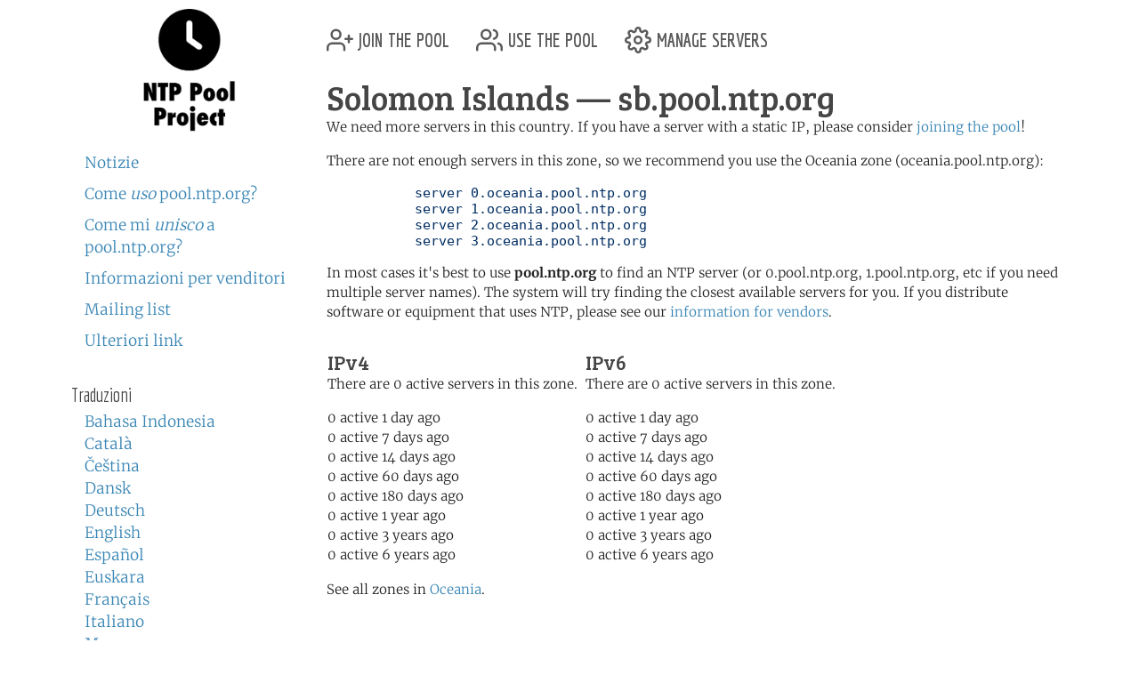

--- FILE ---
content_type: text/html; charset=utf-8
request_url: https://www.ntppool.org/it/zone/sb
body_size: 3131
content:
<!DOCTYPE html>
<html lang="it">
  <head>
    
<title>pool.ntp.org: NTP Servers in Solomon Islands, sb.pool.ntp.org</title>


<meta name="trace-id" content="14f63117c1effcbad7a7ae281bf55137">


<meta name="plausible-domain" content="www.ntppool.org">


<link rel="canonical" href="/zone/sb">

<link rel="alternate" hreflang="id" href="https://www.ntppool.org/id/zone/sb" />
<link rel="alternate" hreflang="ca" href="https://www.ntppool.org/ca/zone/sb" />
<link rel="alternate" hreflang="cs" href="https://www.ntppool.org/cs/zone/sb" />
<link rel="alternate" hreflang="da" href="https://www.ntppool.org/da/zone/sb" />
<link rel="alternate" hreflang="de" href="https://www.ntppool.org/de/zone/sb" />
<link rel="alternate" hreflang="en" href="https://www.ntppool.org/en/zone/sb" />
<link rel="alternate" hreflang="es" href="https://www.ntppool.org/es/zone/sb" />
<link rel="alternate" hreflang="eu" href="https://www.ntppool.org/eu/zone/sb" />
<link rel="alternate" hreflang="fr" href="https://www.ntppool.org/fr/zone/sb" />
<link rel="alternate" hreflang="it" href="https://www.ntppool.org/it/zone/sb" />
<link rel="alternate" hreflang="hu" href="https://www.ntppool.org/hu/zone/sb" />
<link rel="alternate" hreflang="nl" href="https://www.ntppool.org/nl/zone/sb" />
<link rel="alternate" hreflang="nb" href="https://www.ntppool.org/nb/zone/sb" />
<link rel="alternate" hreflang="nn" href="https://www.ntppool.org/nn/zone/sb" />
<link rel="alternate" hreflang="pl" href="https://www.ntppool.org/pl/zone/sb" />
<link rel="alternate" hreflang="pt" href="https://www.ntppool.org/pt/zone/sb" />
<link rel="alternate" hreflang="ro" href="https://www.ntppool.org/ro/zone/sb" />
<link rel="alternate" hreflang="fi" href="https://www.ntppool.org/fi/zone/sb" />
<link rel="alternate" hreflang="sv" href="https://www.ntppool.org/sv/zone/sb" />
<link rel="alternate" hreflang="vi" href="https://www.ntppool.org/vi/zone/sb" />
<link rel="alternate" hreflang="tr" href="https://www.ntppool.org/tr/zone/sb" />
<link rel="alternate" hreflang="el" href="https://www.ntppool.org/el/zone/sb" />
<link rel="alternate" hreflang="bg" href="https://www.ntppool.org/bg/zone/sb" />
<link rel="alternate" hreflang="kk" href="https://www.ntppool.org/kk/zone/sb" />
<link rel="alternate" hreflang="ru" href="https://www.ntppool.org/ru/zone/sb" />
<link rel="alternate" hreflang="sr" href="https://www.ntppool.org/sr/zone/sb" />
<link rel="alternate" hreflang="uk" href="https://www.ntppool.org/uk/zone/sb" />
<link rel="alternate" hreflang="he" href="https://www.ntppool.org/he/zone/sb" />
<link rel="alternate" hreflang="ar" href="https://www.ntppool.org/ar/zone/sb" />
<link rel="alternate" hreflang="fa" href="https://www.ntppool.org/fa/zone/sb" />
<link rel="alternate" hreflang="hi" href="https://www.ntppool.org/hi/zone/sb" />
<link rel="alternate" hreflang="si" href="https://www.ntppool.org/si/zone/sb" />
<link rel="alternate" hreflang="ko" href="https://www.ntppool.org/ko/zone/sb" />
<link rel="alternate" hreflang="zh" href="https://www.ntppool.org/zh/zone/sb" />
<link rel="alternate" hreflang="ja" href="https://www.ntppool.org/ja/zone/sb" />
<link rel="alternate" hreflang="x-default" href="https://www.ntppool.org/zone/sb" />




<link rel="stylesheet" href="/static/build/style.vBogzklft.css" type="text/css">


<link rel="shortcut icon" href="/static/images/favicon.v717cb32e.ico" type="image/x-icon">

  </head>

<body>



<div class="container">
	<div id="hd" class="row">
		<div class="col-12 d-flex justify-content-between align-items-center">
			<h1>pool.ntp.org</h1>
			<h1 class="d-md-none"><a href="https://www.ntppool.org/">NTP Pool</a></h1>

			<!-- Mobile burger menu button -->
			<button class="mobile-nav-toggle d-md-none" type="button" aria-label="Toggle navigation" aria-expanded="false">
				<span class="burger-line"></span>
				<span class="burger-line"></span>
				<span class="burger-line"></span>
			</button>
		</div>
		

	</div>

	<!-- Mobile navigation overlay -->
	<div class="mobile-nav-overlay d-md-none" id="mobile-nav">
		<div class="mobile-nav-content">
			<div class="mobile-nav-header">
				<h2><a href="https://www.ntppool.org/">NTP Pool Project</a></h2>
				<button class="mobile-nav-close" type="button" aria-label="Close navigation">
					<span>&times;</span>
				</button>
			</div>
			<nav class="mobile-nav-body">
				<ul class="nav" id="nav">
	<li class="join">
		<a href="https://www.ntppool.org/it/join.html">
			<svg xmlns="http://www.w3.org/2000/svg" viewBox="0 0 24 24" class="feather feather-user-plus">
				<path d="M16 21v-2a4 4 0 0 0-4-4H5a4 4 0 0 0-4 4v2"></path>
				<circle cx="8.5" cy="7" r="4"></circle>
				<line x1="20" y1="8" x2="20" y2="14"></line>
				<line x1="23" y1="11" x2="17" y2="11"></line>
			</svg>
			join the pool</a>
	</li>

	<li class="use"><a href="https://www.ntppool.org/it/use.html">
			<svg xmlns="http://www.w3.org/2000/svg" viewBox="0 0 24 24" class="feather feather-users">
				<path d="M17 21v-2a4 4 0 0 0-4-4H5a4 4 0 0 0-4 4v2"></path>
				<circle cx="9" cy="7" r="4"></circle>
				<path d="M23 21v-2a4 4 0 0 0-3-3.87"></path>
				<path d="M16 3.13a4 4 0 0 1 0 7.75"></path>
			</svg>
			use the pool</a>
	</li>

	<li class="manage"><a href="https://manage.ntppool.org/manage">
			<svg xmlns="http://www.w3.org/2000/svg" viewBox="0 0 24 24" class="feather feather-settings">
				<circle cx="12" cy="12" r="3"></circle>
				<path
					d="M19.4 15a1.65 1.65 0 0 0 .33 1.82l.06.06a2 2 0 0 1 0 2.83 2 2 0 0 1-2.83 0l-.06-.06a1.65 1.65 0 0 0-1.82-.33 1.65 1.65 0 0 0-1 1.51V21a2 2 0 0 1-2 2 2 2 0 0 1-2-2v-.09A1.65 1.65 0 0 0 9 19.4a1.65 1.65 0 0 0-1.82.33l-.06.06a2 2 0 0 1-2.83 0 2 2 0 0 1 0-2.83l.06-.06a1.65 1.65 0 0 0 .33-1.82 1.65 1.65 0 0 0-1.51-1H3a2 2 0 0 1-2-2 2 2 0 0 1 2-2h.09A1.65 1.65 0 0 0 4.6 9a1.65 1.65 0 0 0-.33-1.82l-.06-.06a2 2 0 0 1 0-2.83 2 2 0 0 1 2.83 0l.06.06a1.65 1.65 0 0 0 1.82.33H9a1.65 1.65 0 0 0 1-1.51V3a2 2 0 0 1 2-2 2 2 0 0 1 2 2v.09a1.65 1.65 0 0 0 1 1.51 1.65 1.65 0 0 0 1.82-.33l.06-.06a2 2 0 0 1 2.83 0 2 2 0 0 1 0 2.83l-.06.06a1.65 1.65 0 0 0-.33 1.82V9a1.65 1.65 0 0 0 1.51 1H21a2 2 0 0 1 2 2 2 2 0 0 1-2 2h-.09a1.65 1.65 0 0 0-1.51 1z">
				</path>
			</svg>
			manage servers</a>
	</li>
</ul>

				<div id="quickstart" class="mod navbar navbar-expand-md">
  <ul>
    <li dir="auto"><a href="https://www.ntppool.org/it/#news">Notizie</a></li>
    <li dir="auto"><a href="https://www.ntppool.org/it/use.html">Come <i>uso</i> pool.ntp.org?</a></li>
    <li dir="auto"><a href="https://www.ntppool.org/it/join.html">Come mi <i>unisco</i> a pool.ntp.org?</a></li>
    
    <li dir="auto"><a href="https://www.ntppool.org/it/vendors.html">Informazioni per venditori</a></li>
    
    <li dir="auto"><a href="https://www.ntppool.org/it/mailinglists.html">Mailing list</a></li>
    <li dir="auto"><a href="https://www.ntppool.org/it/#links">Ulteriori link</a></li>
  </ul>
</div>


<div id="translations">
  <input type="checkbox" id="translations-toggle-mobile" class="translations-checkbox">
  <h3 class="translations-header">
    <label for="translations-toggle-mobile" class="translations-label d-md-none">
      <svg xmlns="http://www.w3.org/2000/svg" width="18" height="18" fill="currentColor" class="bi bi-globe translations-globe" viewBox="0 0 16 16">
        <path d="M0 8a8 8 0 1 1 16 0A8 8 0 0 1 0 8zm7.5-6.923c-.67.204-1.335.82-1.887 1.855A7.97 7.97 0 0 0 5.145 4H7.5V1.077zM4.09 4a9.267 9.267 0 0 1 .64-1.539 6.7 6.7 0 0 1 .597-.933A7.025 7.025 0 0 0 2.255 4H4.09zm-.582 3.5c.03-.877.138-1.718.312-2.5H1.674a6.958 6.958 0 0 0-.656 2.5h2.49zM4.847 5a12.5 12.5 0 0 0-.338 2.5H7.5V5H4.847zM8.5 5v2.5h2.99a12.5 12.5 0 0 0-.337-2.5H8.5zM4.51 8.5a12.5 12.5 0 0 0 .337 2.5H7.5V8.5H4.51zm3.99 0V11h2.653c.187-.765.306-1.608.338-2.5H8.5zM5.145 12c.138.386.295.744.468 1.068.552 1.035 1.218 1.65 1.887 1.855V12H5.145zm.182 2.472a6.696 6.696 0 0 1-.597-.933A9.267 9.267 0 0 1 4.09 12H2.255a7.024 7.024 0 0 0 3.072 2.472zM3.82 11a13.652 13.652 0 0 1-.312-2.5h-2.49c.062.89.291 1.733.656 2.5H3.82zm6.853 3.472A7.024 7.024 0 0 0 13.745 12H11.91a9.27 9.27 0 0 1-.64 1.539 6.688 6.688 0 0 1-.597.933zM8.5 12v2.923c.67-.204 1.335-.82 1.887-1.855.173-.324.33-.682.468-1.068H8.5zm3.68-1h2.146c.365-.767.594-1.61.656-2.5h-2.49a13.65 13.65 0 0 1-.312 2.5zm.312-3.5h2.49c-.062-.89-.291-1.733-.656-2.5H12.18c.174.782.282 1.623.312 2.5zM11.27 2.461c.247.464.462.98.64 1.539h1.835a7.024 7.024 0 0 0-3.072-2.472c.218.284.418.598.597.933zM10.855 4a7.966 7.966 0 0 0-.468-1.068C9.835 1.897 9.17 1.282 8.5 1.077V4h2.355z"/>
      </svg>
      <span class="translations-text d-none d-sm-inline">Traduzioni</span>
      <svg xmlns="http://www.w3.org/2000/svg" width="12" height="12" fill="currentColor" class="bi bi-chevron-down translations-chevron" viewBox="0 0 16 16">
        <path fill-rule="evenodd" d="M1.646 4.646a.5.5 0 0 1 .708 0L8 10.293l5.646-5.647a.5.5 0 0 1 .708.708l-6 6a.5.5 0 0 1-.708 0l-6-6a.5.5 0 0 1 0-.708z"/>
      </svg>
    </label>
    <span class="d-none d-md-block">Traduzioni</span>
  </h3>
  <div class="translations-list">
    <ul class="mod">
      
      
      
      <li><a href="/id/zone/sb">Bahasa Indonesia</a>
        
      </li>
      
      
      
      <li><a href="/ca/zone/sb">Català</a>
        
      </li>
      
      
      
      <li><a href="/cs/zone/sb">Čeština</a>
        
      </li>
      
      
      
      <li><a href="/da/zone/sb">Dansk</a>
        
      </li>
      
      
      
      <li><a href="/de/zone/sb">Deutsch</a>
        
      </li>
      
      
      
      <li><a href="/en/zone/sb">English</a>
        
      </li>
      
      
      
      <li><a href="/es/zone/sb">Español</a>
        
      </li>
      
      
      
      <li><a href="/eu/zone/sb">Euskara</a>
        
      </li>
      
      
      
      <li><a href="/fr/zone/sb">Français</a>
        
      </li>
      
      
      
      
      
      <li><a href="/it/zone/sb">Italiano</a>
        
      </li>
      
      
      
      <li><a href="/hu/zone/sb">Magyar</a>
        
      </li>
      
      
      
      <li><a href="/nl/zone/sb">Nederlands</a>
        
      </li>
      
      
      
      <li><a href="/nb/zone/sb">Norsk (bokmål)</a>
        
      </li>
      
      
      
      <li><a href="/nn/zone/sb">Norsk (nynorsk)</a>
        
      </li>
      
      
      
      <li><a href="/pl/zone/sb">Polski</a>
        
      </li>
      
      
      
      <li><a href="/pt/zone/sb">Português</a>
        
      </li>
      
      
      
      <li><a href="/ro/zone/sb">Română</a>
        
      </li>
      
      
      
      <li><a href="/fi/zone/sb">Suomi</a>
        
      </li>
      
      
      
      <li><a href="/sv/zone/sb">Svenska</a>
        
      </li>
      
      
      
      <li><a href="/vi/zone/sb">Tiếng Việt</a>
        
      </li>
      
      
      
      <li><a href="/tr/zone/sb">Türkçe</a>
        
      </li>
      
      
      
      <li><a href="/el/zone/sb">Ελληνικά</a>
        
      </li>
      
      
      
      <li><a href="/bg/zone/sb">Български</a>
        
      </li>
      
      
      
      <li><a href="/kk/zone/sb">Қазақша</a>
        
      </li>
      
      
      
      <li><a href="/ru/zone/sb">Русский</a>
        
      </li>
      
      
      
      <li><a href="/sr/zone/sb">Српски</a>
        
      </li>
      
      
      
      <li><a href="/uk/zone/sb">Українська</a>
        
      </li>
      
      
      
      <li><a href="/he/zone/sb">עברית</a>
        
      </li>
      
      
      
      <li><a href="/ar/zone/sb">اَلْعَرَبِيَّةُ</a>
        
      </li>
      
      
      
      <li><a href="/fa/zone/sb">فارسی</a>
        
      </li>
      
      
      
      <li><a href="/hi/zone/sb">हिन्दी</a>
        
      </li>
      
      
      
      <li><a href="/si/zone/sb">සිංහල</a>
        
      </li>
      
      
      
      <li><a href="/ko/zone/sb">한국어</a>
        
      </li>
      
      
      
      <li><a href="/zh/zone/sb">中文（简体）</a>
        
      </li>
      
      
      
      
      
      <li><a href="/ja/zone/sb">日本語</a>
        
      </li>
      
      <li><br>(<a href="/en/translators.html">Puoi aiutarci a tradurre?</a>)</li>
    </ul>
  </div>
</div>


			</nav>
		</div>
	</div>

	<div class="row">
		<!-- Desktop sidebar - hidden on mobile -->
		<div id="sidebar" class="col-md-3 d-none d-md-block">
			<h1><a href="https://www.ntppool.org/">NTP Pool Project</a></h1>
			<div id="navigation-container">
				<div id="quickstart" class="mod navbar navbar-expand-md">
  <ul>
    <li dir="auto"><a href="https://www.ntppool.org/it/#news">Notizie</a></li>
    <li dir="auto"><a href="https://www.ntppool.org/it/use.html">Come <i>uso</i> pool.ntp.org?</a></li>
    <li dir="auto"><a href="https://www.ntppool.org/it/join.html">Come mi <i>unisco</i> a pool.ntp.org?</a></li>
    
    <li dir="auto"><a href="https://www.ntppool.org/it/vendors.html">Informazioni per venditori</a></li>
    
    <li dir="auto"><a href="https://www.ntppool.org/it/mailinglists.html">Mailing list</a></li>
    <li dir="auto"><a href="https://www.ntppool.org/it/#links">Ulteriori link</a></li>
  </ul>
</div>


<div id="translations">
  <input type="checkbox" id="translations-toggle-desktop" class="translations-checkbox">
  <h3 class="translations-header">
    <label for="translations-toggle-desktop" class="translations-label d-md-none">
      <svg xmlns="http://www.w3.org/2000/svg" width="18" height="18" fill="currentColor" class="bi bi-globe translations-globe" viewBox="0 0 16 16">
        <path d="M0 8a8 8 0 1 1 16 0A8 8 0 0 1 0 8zm7.5-6.923c-.67.204-1.335.82-1.887 1.855A7.97 7.97 0 0 0 5.145 4H7.5V1.077zM4.09 4a9.267 9.267 0 0 1 .64-1.539 6.7 6.7 0 0 1 .597-.933A7.025 7.025 0 0 0 2.255 4H4.09zm-.582 3.5c.03-.877.138-1.718.312-2.5H1.674a6.958 6.958 0 0 0-.656 2.5h2.49zM4.847 5a12.5 12.5 0 0 0-.338 2.5H7.5V5H4.847zM8.5 5v2.5h2.99a12.5 12.5 0 0 0-.337-2.5H8.5zM4.51 8.5a12.5 12.5 0 0 0 .337 2.5H7.5V8.5H4.51zm3.99 0V11h2.653c.187-.765.306-1.608.338-2.5H8.5zM5.145 12c.138.386.295.744.468 1.068.552 1.035 1.218 1.65 1.887 1.855V12H5.145zm.182 2.472a6.696 6.696 0 0 1-.597-.933A9.267 9.267 0 0 1 4.09 12H2.255a7.024 7.024 0 0 0 3.072 2.472zM3.82 11a13.652 13.652 0 0 1-.312-2.5h-2.49c.062.89.291 1.733.656 2.5H3.82zm6.853 3.472A7.024 7.024 0 0 0 13.745 12H11.91a9.27 9.27 0 0 1-.64 1.539 6.688 6.688 0 0 1-.597.933zM8.5 12v2.923c.67-.204 1.335-.82 1.887-1.855.173-.324.33-.682.468-1.068H8.5zm3.68-1h2.146c.365-.767.594-1.61.656-2.5h-2.49a13.65 13.65 0 0 1-.312 2.5zm.312-3.5h2.49c-.062-.89-.291-1.733-.656-2.5H12.18c.174.782.282 1.623.312 2.5zM11.27 2.461c.247.464.462.98.64 1.539h1.835a7.024 7.024 0 0 0-3.072-2.472c.218.284.418.598.597.933zM10.855 4a7.966 7.966 0 0 0-.468-1.068C9.835 1.897 9.17 1.282 8.5 1.077V4h2.355z"/>
      </svg>
      <span class="translations-text d-none d-sm-inline">Traduzioni</span>
      <svg xmlns="http://www.w3.org/2000/svg" width="12" height="12" fill="currentColor" class="bi bi-chevron-down translations-chevron" viewBox="0 0 16 16">
        <path fill-rule="evenodd" d="M1.646 4.646a.5.5 0 0 1 .708 0L8 10.293l5.646-5.647a.5.5 0 0 1 .708.708l-6 6a.5.5 0 0 1-.708 0l-6-6a.5.5 0 0 1 0-.708z"/>
      </svg>
    </label>
    <span class="d-none d-md-block">Traduzioni</span>
  </h3>
  <div class="translations-list">
    <ul class="mod">
      
      
      
      <li><a href="/id/zone/sb">Bahasa Indonesia</a>
        
      </li>
      
      
      
      <li><a href="/ca/zone/sb">Català</a>
        
      </li>
      
      
      
      <li><a href="/cs/zone/sb">Čeština</a>
        
      </li>
      
      
      
      <li><a href="/da/zone/sb">Dansk</a>
        
      </li>
      
      
      
      <li><a href="/de/zone/sb">Deutsch</a>
        
      </li>
      
      
      
      <li><a href="/en/zone/sb">English</a>
        
      </li>
      
      
      
      <li><a href="/es/zone/sb">Español</a>
        
      </li>
      
      
      
      <li><a href="/eu/zone/sb">Euskara</a>
        
      </li>
      
      
      
      <li><a href="/fr/zone/sb">Français</a>
        
      </li>
      
      
      
      
      
      <li><a href="/it/zone/sb">Italiano</a>
        
      </li>
      
      
      
      <li><a href="/hu/zone/sb">Magyar</a>
        
      </li>
      
      
      
      <li><a href="/nl/zone/sb">Nederlands</a>
        
      </li>
      
      
      
      <li><a href="/nb/zone/sb">Norsk (bokmål)</a>
        
      </li>
      
      
      
      <li><a href="/nn/zone/sb">Norsk (nynorsk)</a>
        
      </li>
      
      
      
      <li><a href="/pl/zone/sb">Polski</a>
        
      </li>
      
      
      
      <li><a href="/pt/zone/sb">Português</a>
        
      </li>
      
      
      
      <li><a href="/ro/zone/sb">Română</a>
        
      </li>
      
      
      
      <li><a href="/fi/zone/sb">Suomi</a>
        
      </li>
      
      
      
      <li><a href="/sv/zone/sb">Svenska</a>
        
      </li>
      
      
      
      <li><a href="/vi/zone/sb">Tiếng Việt</a>
        
      </li>
      
      
      
      <li><a href="/tr/zone/sb">Türkçe</a>
        
      </li>
      
      
      
      <li><a href="/el/zone/sb">Ελληνικά</a>
        
      </li>
      
      
      
      <li><a href="/bg/zone/sb">Български</a>
        
      </li>
      
      
      
      <li><a href="/kk/zone/sb">Қазақша</a>
        
      </li>
      
      
      
      <li><a href="/ru/zone/sb">Русский</a>
        
      </li>
      
      
      
      <li><a href="/sr/zone/sb">Српски</a>
        
      </li>
      
      
      
      <li><a href="/uk/zone/sb">Українська</a>
        
      </li>
      
      
      
      <li><a href="/he/zone/sb">עברית</a>
        
      </li>
      
      
      
      <li><a href="/ar/zone/sb">اَلْعَرَبِيَّةُ</a>
        
      </li>
      
      
      
      <li><a href="/fa/zone/sb">فارسی</a>
        
      </li>
      
      
      
      <li><a href="/hi/zone/sb">हिन्दी</a>
        
      </li>
      
      
      
      <li><a href="/si/zone/sb">සිංහල</a>
        
      </li>
      
      
      
      <li><a href="/ko/zone/sb">한국어</a>
        
      </li>
      
      
      
      <li><a href="/zh/zone/sb">中文（简体）</a>
        
      </li>
      
      
      
      
      
      <li><a href="/ja/zone/sb">日本語</a>
        
      </li>
      
      <li><br>(<a href="/en/translators.html">Puoi aiutarci a tradurre?</a>)</li>
    </ul>
  </div>
</div>


			</div>
		</div>

		<!-- Main content - full width on mobile, 9/12 on desktop -->
		<div id="mainbar" class="col-12 col-md-9">
			<!-- Top navigation only shown on desktop -->
			<div class="d-none d-md-block" id="topbar-navigation">
				<ul class="nav" id="nav">
	<li class="join">
		<a href="https://www.ntppool.org/it/join.html">
			<svg xmlns="http://www.w3.org/2000/svg" viewBox="0 0 24 24" class="feather feather-user-plus">
				<path d="M16 21v-2a4 4 0 0 0-4-4H5a4 4 0 0 0-4 4v2"></path>
				<circle cx="8.5" cy="7" r="4"></circle>
				<line x1="20" y1="8" x2="20" y2="14"></line>
				<line x1="23" y1="11" x2="17" y2="11"></line>
			</svg>
			join the pool</a>
	</li>

	<li class="use"><a href="https://www.ntppool.org/it/use.html">
			<svg xmlns="http://www.w3.org/2000/svg" viewBox="0 0 24 24" class="feather feather-users">
				<path d="M17 21v-2a4 4 0 0 0-4-4H5a4 4 0 0 0-4 4v2"></path>
				<circle cx="9" cy="7" r="4"></circle>
				<path d="M23 21v-2a4 4 0 0 0-3-3.87"></path>
				<path d="M16 3.13a4 4 0 0 1 0 7.75"></path>
			</svg>
			use the pool</a>
	</li>

	<li class="manage"><a href="https://manage.ntppool.org/manage">
			<svg xmlns="http://www.w3.org/2000/svg" viewBox="0 0 24 24" class="feather feather-settings">
				<circle cx="12" cy="12" r="3"></circle>
				<path
					d="M19.4 15a1.65 1.65 0 0 0 .33 1.82l.06.06a2 2 0 0 1 0 2.83 2 2 0 0 1-2.83 0l-.06-.06a1.65 1.65 0 0 0-1.82-.33 1.65 1.65 0 0 0-1 1.51V21a2 2 0 0 1-2 2 2 2 0 0 1-2-2v-.09A1.65 1.65 0 0 0 9 19.4a1.65 1.65 0 0 0-1.82.33l-.06.06a2 2 0 0 1-2.83 0 2 2 0 0 1 0-2.83l.06-.06a1.65 1.65 0 0 0 .33-1.82 1.65 1.65 0 0 0-1.51-1H3a2 2 0 0 1-2-2 2 2 0 0 1 2-2h.09A1.65 1.65 0 0 0 4.6 9a1.65 1.65 0 0 0-.33-1.82l-.06-.06a2 2 0 0 1 0-2.83 2 2 0 0 1 2.83 0l.06.06a1.65 1.65 0 0 0 1.82.33H9a1.65 1.65 0 0 0 1-1.51V3a2 2 0 0 1 2-2 2 2 0 0 1 2 2v.09a1.65 1.65 0 0 0 1 1.51 1.65 1.65 0 0 0 1.82-.33l.06-.06a2 2 0 0 1 2.83 0 2 2 0 0 1 0 2.83l-.06.06a1.65 1.65 0 0 0-.33 1.82V9a1.65 1.65 0 0 0 1.51 1H21a2 2 0 0 1 2 2 2 2 0 0 1-2 2h-.09a1.65 1.65 0 0 0-1.51 1z">
				</path>
			</svg>
			manage servers</a>
	</li>
</ul>

			</div>
			<br class="clearboth">
			


<div class="block">
	<h1>Solomon Islands  &#8212; sb.pool.ntp.org</h1>

	
	<p>
	We need more servers in this country.  If you have a server
	with a static IP, please consider <a href="/join.html">joining
	the pool</a>!
	</p>
	

	

	
	<p>

	

	There are not enough servers in this zone, so we recommend you
	use the Oceania zone (oceania.pool.ntp.org):

	</p>

	<pre>
	   server 0.oceania.pool.ntp.org
	   server 1.oceania.pool.ntp.org
	   server 2.oceania.pool.ntp.org
	   server 3.oceania.pool.ntp.org</pre>

	

        <p>
        In most cases it's best to use <b>pool.ntp.org</b> to find
        an NTP server (or 0.pool.ntp.org, 1.pool.ntp.org,
        etc if you need multiple server names). The system will try
        finding the closest available servers for you. If you
        distribute software or equipment that uses NTP, please see
        our <a href="/vendors.html">information for vendors</a>.
        </p>

        <table id="zone_counts">
        <tr>

        

        <td>
           <h4>IPv4</h4>
	<p>

	There are 0 active servers in this zone.
	</p>

	<p>
	

	0
	 active 1 day ago<br />

	

	0
	 active 7 days ago<br />

	

	0
	 active 14 days ago<br />

	

	0
	 active 60 days ago<br />

	

	0
	 active 180 days ago<br />

	

	0
	 active 1 year ago<br />

	

	0
	 active 3 years ago<br />

	

	0
	 active 6 years ago<br />

	
	</p>

        </td>
        

        <td>
           <h4>IPv6</h4>
	<p>

	There are 0 active servers in this zone.
	</p>

	<p>
	

	0
	 active 1 day ago<br />

	

	0
	 active 7 days ago<br />

	

	0
	 active 14 days ago<br />

	

	0
	 active 60 days ago<br />

	

	0
	 active 180 days ago<br />

	

	0
	 active 1 year ago<br />

	

	0
	 active 3 years ago<br />

	

	0
	 active 6 years ago<br />

	
	</p>

        </td>
        
        </tr></table>

	
	<p>
	See all zones in <a href="/zone/oceania">Oceania</a>.
	</p>
	

	

	

	

        <ntp-zone-chart zone="sb" show-both-versions="true" width="540" height="275" inherit-styles="true"></ntp-zone-chart>

</div>

		</div>
	</div>
</div>

<footer class="pt-1 pt-md-2 border-top">
<div class="container">
	<div id="ft">
	<a href="https://status.ntppool.org/" target="_blank">
		<span class="color-dot"></span>
		<span class="color-description">Status</span>
	</a> | <a href="https://community.ntppool.org/">Community</a>
	</div>
</div>
</footer>

<script
  src="/static/build/app.vWPZuj-ib.js"
  type="module"
></script>





<script defer src="https://www.mapper.ntppool.org/mapper.js"></script>

</body>
</html>

